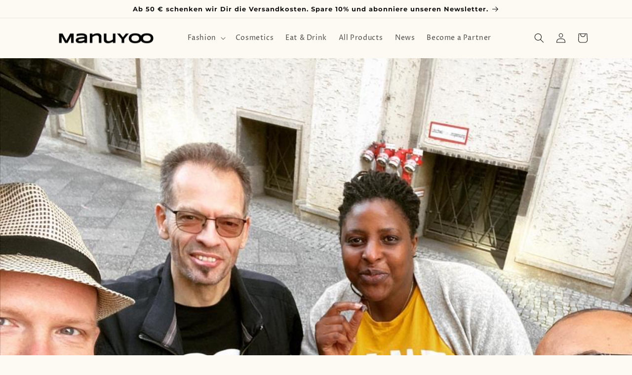

--- FILE ---
content_type: application/javascript; charset=utf-8
request_url: https://cs.complianz.io/cookie-solution/confs/js/25926859.js
body_size: -182
content:
_cmplc.csRC = { consApiKey: '45VIpyNaWiyyjzc0BlBF4FyXvya61Bs4', brand: 'Complianz', publicId: '5d735615-215a-41e1-a491-dbef25cb3bbf', floatingGroup: false };
_cmplc.csEnabled = true;
_cmplc.csPurposes = [4,1,3,5];
_cmplc.cpUpd = 1765990315;
_cmplc.csFeatures = {"geolocation_setting":true,"compliance_solution_white_labeling":1,"rejection_recovery":false,"full_customization":true,"multiple_languages":true,"mobile_app_integration":false};
_cmplc.csT = null;
_cmplc.googleConsentModeV2 = true;
_cmplc.totalNumberOfProviders = 6;
